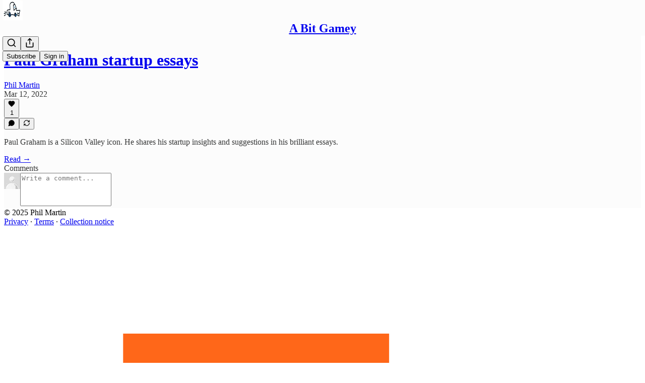

--- FILE ---
content_type: application/javascript; charset=UTF-8
request_url: https://abitgamey.substack.com/cdn-cgi/challenge-platform/h/g/scripts/jsd/fd468eb09fcf/main.js?
body_size: 4544
content:
window._cf_chl_opt={uTFG0:'g'};~function(g1,J,i,O,d,s,z,e){g1=a,function(Q,E,gl,g0,T,m){for(gl={Q:495,E:476,T:468,m:493,C:515,c:506,n:491,M:510,Z:508,U:535},g0=a,T=Q();!![];)try{if(m=parseInt(g0(gl.Q))/1+parseInt(g0(gl.E))/2*(parseInt(g0(gl.T))/3)+-parseInt(g0(gl.m))/4*(parseInt(g0(gl.C))/5)+parseInt(g0(gl.c))/6+parseInt(g0(gl.n))/7*(parseInt(g0(gl.M))/8)+parseInt(g0(gl.Z))/9+-parseInt(g0(gl.U))/10,m===E)break;else T.push(T.shift())}catch(C){T.push(T.shift())}}(g,825020),J=this||self,i=J[g1(503)],O={},O[g1(564)]='o',O[g1(492)]='s',O[g1(513)]='u',O[g1(481)]='z',O[g1(517)]='n',O[g1(527)]='I',O[g1(572)]='b',d=O,J[g1(475)]=function(Q,E,T,C,gy,gG,ge,g6,Z,U,Y,S,W,P){if(gy={Q:579,E:531,T:497,m:463,C:514,c:541,n:514,M:541,Z:502,U:480,Y:494,S:534,k:558},gG={Q:563,E:494,T:488},ge={Q:486,E:465,T:509,m:562},g6=g1,null===E||void 0===E)return C;for(Z=R(E),Q[g6(gy.Q)][g6(gy.E)]&&(Z=Z[g6(gy.T)](Q[g6(gy.Q)][g6(gy.E)](E))),Z=Q[g6(gy.m)][g6(gy.C)]&&Q[g6(gy.c)]?Q[g6(gy.m)][g6(gy.n)](new Q[(g6(gy.M))](Z)):function(H,g7,o){for(g7=g6,H[g7(gG.Q)](),o=0;o<H[g7(gG.E)];H[o]===H[o+1]?H[g7(gG.T)](o+1,1):o+=1);return H}(Z),U='nAsAaAb'.split('A'),U=U[g6(gy.Z)][g6(gy.U)](U),Y=0;Y<Z[g6(gy.Y)];S=Z[Y],W=K(Q,E,S),U(W)?(P=W==='s'&&!Q[g6(gy.S)](E[S]),g6(gy.k)===T+S?M(T+S,W):P||M(T+S,E[S])):M(T+S,W),Y++);return C;function M(H,o,g5){g5=a,Object[g5(ge.Q)][g5(ge.E)][g5(ge.T)](C,o)||(C[o]=[]),C[o][g5(ge.m)](H)}},s=g1(489)[g1(556)](';'),z=s[g1(502)][g1(480)](s),J[g1(469)]=function(Q,E,gC,g8,T,m,C,n){for(gC={Q:565,E:494,T:494,m:543,C:562,c:466},g8=g1,T=Object[g8(gC.Q)](E),m=0;m<T[g8(gC.E)];m++)if(C=T[m],C==='f'&&(C='N'),Q[C]){for(n=0;n<E[T[m]][g8(gC.T)];-1===Q[C][g8(gC.m)](E[T[m]][n])&&(z(E[T[m]][n])||Q[C][g8(gC.C)]('o.'+E[T[m]][n])),n++);}else Q[C]=E[T[m]][g8(gC.c)](function(M){return'o.'+M})},e=function(gq,gB,gD,go,gr,gp,E,T,m){return gq={Q:525,E:578},gB={Q:544,E:562,T:544,m:544,C:498,c:528},gD={Q:494},go={Q:501},gr={Q:494,E:528,T:486,m:465,C:509,c:465,n:486,M:509,Z:501,U:562,Y:562,S:562,k:501,W:562,P:544,H:486,o:465,D:509,B:501,A:562,j:501,f:562,x:562,X:501,v:562,N:562,go:498},gp=g1,E=String[gp(gq.Q)],T={'h':function(C,gP){return gP={Q:566,E:528},C==null?'':T.g(C,6,function(c,gJ){return gJ=a,gJ(gP.Q)[gJ(gP.E)](c)})},'g':function(C,M,Z,gi,U,Y,S,W,P,H,o,D,B,A,j,x,X,N){if(gi=gp,C==null)return'';for(Y={},S={},W='',P=2,H=3,o=2,D=[],B=0,A=0,j=0;j<C[gi(gr.Q)];j+=1)if(x=C[gi(gr.E)](j),Object[gi(gr.T)][gi(gr.m)][gi(gr.C)](Y,x)||(Y[x]=H++,S[x]=!0),X=W+x,Object[gi(gr.T)][gi(gr.c)][gi(gr.C)](Y,X))W=X;else{if(Object[gi(gr.n)][gi(gr.m)][gi(gr.M)](S,W)){if(256>W[gi(gr.Z)](0)){for(U=0;U<o;B<<=1,A==M-1?(A=0,D[gi(gr.U)](Z(B)),B=0):A++,U++);for(N=W[gi(gr.Z)](0),U=0;8>U;B=B<<1.73|1&N,A==M-1?(A=0,D[gi(gr.Y)](Z(B)),B=0):A++,N>>=1,U++);}else{for(N=1,U=0;U<o;B=N|B<<1,A==M-1?(A=0,D[gi(gr.S)](Z(B)),B=0):A++,N=0,U++);for(N=W[gi(gr.k)](0),U=0;16>U;B=B<<1.05|1.02&N,M-1==A?(A=0,D[gi(gr.W)](Z(B)),B=0):A++,N>>=1,U++);}P--,0==P&&(P=Math[gi(gr.P)](2,o),o++),delete S[W]}else for(N=Y[W],U=0;U<o;B=N&1|B<<1,M-1==A?(A=0,D[gi(gr.U)](Z(B)),B=0):A++,N>>=1,U++);W=(P--,P==0&&(P=Math[gi(gr.P)](2,o),o++),Y[X]=H++,String(x))}if(W!==''){if(Object[gi(gr.H)][gi(gr.o)][gi(gr.D)](S,W)){if(256>W[gi(gr.B)](0)){for(U=0;U<o;B<<=1,M-1==A?(A=0,D[gi(gr.A)](Z(B)),B=0):A++,U++);for(N=W[gi(gr.j)](0),U=0;8>U;B=B<<1|1&N,M-1==A?(A=0,D[gi(gr.f)](Z(B)),B=0):A++,N>>=1,U++);}else{for(N=1,U=0;U<o;B=N|B<<1.41,M-1==A?(A=0,D[gi(gr.x)](Z(B)),B=0):A++,N=0,U++);for(N=W[gi(gr.X)](0),U=0;16>U;B=1.21&N|B<<1,M-1==A?(A=0,D[gi(gr.v)](Z(B)),B=0):A++,N>>=1,U++);}P--,P==0&&(P=Math[gi(gr.P)](2,o),o++),delete S[W]}else for(N=Y[W],U=0;U<o;B=1&N|B<<1.07,M-1==A?(A=0,D[gi(gr.x)](Z(B)),B=0):A++,N>>=1,U++);P--,0==P&&o++}for(N=2,U=0;U<o;B=N&1.55|B<<1.58,A==M-1?(A=0,D[gi(gr.W)](Z(B)),B=0):A++,N>>=1,U++);for(;;)if(B<<=1,M-1==A){D[gi(gr.N)](Z(B));break}else A++;return D[gi(gr.go)]('')},'j':function(C,gO){return gO=gp,C==null?'':C==''?null:T.i(C[gO(gD.Q)],32768,function(c,gd){return gd=gO,C[gd(go.Q)](c)})},'i':function(C,M,Z,gh,U,Y,S,W,P,H,o,D,B,A,j,x,N,X){for(gh=gp,U=[],Y=4,S=4,W=3,P=[],D=Z(0),B=M,A=1,H=0;3>H;U[H]=H,H+=1);for(j=0,x=Math[gh(gB.Q)](2,2),o=1;x!=o;X=B&D,B>>=1,0==B&&(B=M,D=Z(A++)),j|=(0<X?1:0)*o,o<<=1);switch(j){case 0:for(j=0,x=Math[gh(gB.Q)](2,8),o=1;x!=o;X=B&D,B>>=1,B==0&&(B=M,D=Z(A++)),j|=o*(0<X?1:0),o<<=1);N=E(j);break;case 1:for(j=0,x=Math[gh(gB.Q)](2,16),o=1;x!=o;X=D&B,B>>=1,B==0&&(B=M,D=Z(A++)),j|=(0<X?1:0)*o,o<<=1);N=E(j);break;case 2:return''}for(H=U[3]=N,P[gh(gB.E)](N);;){if(A>C)return'';for(j=0,x=Math[gh(gB.T)](2,W),o=1;x!=o;X=D&B,B>>=1,0==B&&(B=M,D=Z(A++)),j|=(0<X?1:0)*o,o<<=1);switch(N=j){case 0:for(j=0,x=Math[gh(gB.m)](2,8),o=1;o!=x;X=B&D,B>>=1,B==0&&(B=M,D=Z(A++)),j|=o*(0<X?1:0),o<<=1);U[S++]=E(j),N=S-1,Y--;break;case 1:for(j=0,x=Math[gh(gB.m)](2,16),o=1;o!=x;X=D&B,B>>=1,B==0&&(B=M,D=Z(A++)),j|=(0<X?1:0)*o,o<<=1);U[S++]=E(j),N=S-1,Y--;break;case 2:return P[gh(gB.C)]('')}if(0==Y&&(Y=Math[gh(gB.Q)](2,W),W++),U[N])N=U[N];else if(S===N)N=H+H[gh(gB.c)](0);else return null;P[gh(gB.E)](N),U[S++]=H+N[gh(gB.c)](0),Y--,H=N,Y==0&&(Y=Math[gh(gB.T)](2,W),W++)}}},m={},m[gp(gq.E)]=T.h,m}(),G();function g(gv){return gv='boolean,/b/ov1/0.9597784132243625:1762814208:tCO7d3KS9Do-fs6o-pSf4z5rAoVxQQWLA_JezlOl9k0/,getPrototypeOf,contentWindow,loading,api,qOVJPTaTOq,Object,open,Array,jsd,hasOwnProperty,map,/jsd/r/0.9597784132243625:1762814208:tCO7d3KS9Do-fs6o-pSf4z5rAoVxQQWLA_JezlOl9k0/,3123BNfgAP,nZlNH7,status,http-code:,sid,detail,floor,KZfL4,682pYgxeh,_cf_chl_opt,xhr-error,onreadystatechange,bind,symbol,__CF$cv$params,chctx,appendChild,onerror,prototype,navigator,splice,_cf_chl_opt;KNEqH2;URvKb1;fYyPt8;iYSva3;PFUFS5;PVOaD4;cTQlY3;UqXk5;KNBj1;ufnVg7;CGIa2;tyhN0;hqRub8;KZfL4;nZlNH7;Wffcb8;gGaE6,postMessage,7KaYrMK,string,788OYHipk,length,626534GtqxbZ,DOMContentLoaded,concat,join,error on cf_chl_props,uTFG0,charCodeAt,includes,document,/invisible/jsd,onload,6470700OKTAGs,chlApiSitekey,8254008keRbQv,call,5802664OdvVAl,createElement,catch,undefined,from,7730uGNdiB,chlApiClientVersion,number,now,errorInfoObject,Function,msg,success,function,ontimeout,fromCharCode,random,bigint,charAt,cloudflare-invisible,chlApiUrl,getOwnPropertyNames,fvZZm6,source,isNaN,25728280bDyHrj,tabIndex,[native code],parent,display: none,style,Set,contentDocument,indexOf,pow,addEventListener,body,chlApiRumWidgetAgeMs,XOMn3,POST,readyState,timeout,error,OOUF6,toString,isArray,split,QKbrq5,d.cookie,/cdn-cgi/challenge-platform/h/,send,removeChild,push,sort,object,keys,6LT21rfdYyB0WnxiROCGeQ+p7qSu3jkAFsMbVwKI5vPo48UtgJ$hHaXZl-czDmNE9,XMLHttpRequest,stringify,event,clientInformation,iframe'.split(','),g=function(){return gv},g()}function a(I,Q,E){return E=g(),a=function(T,w,p){return T=T-463,p=E[T],p},a(I,Q)}function l(gc,g9,T,m,C,c,n){g9=(gc={Q:511,E:571,T:540,m:539,C:536,c:546,n:484,M:575,Z:570,U:487,Y:542,S:561},g1);try{return T=i[g9(gc.Q)](g9(gc.E)),T[g9(gc.T)]=g9(gc.m),T[g9(gc.C)]='-1',i[g9(gc.c)][g9(gc.n)](T),m=T[g9(gc.M)],C={},C=KZfL4(m,m,'',C),C=KZfL4(m,m[g9(gc.Z)]||m[g9(gc.U)],'n.',C),C=KZfL4(m,T[g9(gc.Y)],'d.',C),i[g9(gc.c)][g9(gc.S)](T),c={},c.r=C,c.e=null,c}catch(M){return n={},n.r={},n.e=M,n}}function L(gM,ga,Q,E,T,m){return gM={Q:482,E:474,T:474,m:518},ga=g1,Q=J[ga(gM.Q)],E=3600,T=Math[ga(gM.E)](+atob(Q.t)),m=Math[ga(gM.T)](Date[ga(gM.m)]()/1e3),m-T>E?![]:!![]}function R(Q,gb,g4,E){for(gb={Q:497,E:565,T:574},g4=g1,E=[];Q!==null;E=E[g4(gb.Q)](Object[g4(gb.E)](Q)),Q=Object[g4(gb.T)](Q));return E}function b(m,C,gW,gw,c,n,M,Z,U,Y,S,k){if(gW={Q:521,E:552,T:482,m:559,C:477,c:500,n:573,M:504,Z:567,U:580,Y:549,S:551,k:524,W:507,P:553,H:530,o:477,D:532,B:547,A:477,j:557,f:516,x:477,X:548,v:519,N:483,gP:533,gH:464,gr:560,go:578},gw=g1,!V(.01))return![];n=(c={},c[gw(gW.Q)]=m,c[gw(gW.E)]=C,c);try{M=J[gw(gW.T)],Z=gw(gW.m)+J[gw(gW.C)][gw(gW.c)]+gw(gW.n)+M.r+gw(gW.M),U=new J[(gw(gW.Z))](),U[gw(gW.U)](gw(gW.Y),Z),U[gw(gW.S)]=2500,U[gw(gW.k)]=function(){},Y={},Y[gw(gW.W)]=J[gw(gW.C)][gw(gW.P)],Y[gw(gW.H)]=J[gw(gW.o)][gw(gW.D)],Y[gw(gW.B)]=J[gw(gW.A)][gw(gW.j)],Y[gw(gW.f)]=J[gw(gW.x)][gw(gW.X)],S=Y,k={},k[gw(gW.v)]=n,k[gw(gW.N)]=S,k[gw(gW.gP)]=gw(gW.gH),U[gw(gW.gr)](e[gw(gW.go)](k))}catch(W){}}function y(T,m,gX,gz,C,c,n){if(gX={Q:529,E:577,T:522,m:533,C:472,c:569,n:538,M:490,Z:552,U:473,Y:538,S:490},gz=g1,C=gz(gX.Q),!T[gz(gX.E)])return;m===gz(gX.T)?(c={},c[gz(gX.m)]=C,c[gz(gX.C)]=T.r,c[gz(gX.c)]=gz(gX.T),J[gz(gX.n)][gz(gX.M)](c,'*')):(n={},n[gz(gX.m)]=C,n[gz(gX.C)]=T.r,n[gz(gX.c)]=gz(gX.Z),n[gz(gX.U)]=m,J[gz(gX.Y)][gz(gX.S)](n,'*'))}function h(Q,E,gV,g2){return gV={Q:520,E:486,T:554,m:509,C:543,c:537},g2=g1,E instanceof Q[g2(gV.Q)]&&0<Q[g2(gV.Q)][g2(gV.E)][g2(gV.T)][g2(gV.m)](E)[g2(gV.C)](g2(gV.c))}function F(Q,E,gS,gY,gU,gZ,gI,T,m){gS={Q:482,E:567,T:580,m:549,C:559,c:477,n:500,M:467,Z:577,U:551,Y:524,S:505,k:485,W:560,P:578,H:568},gY={Q:478},gU={Q:470,E:522,T:471},gZ={Q:551},gI=g1,T=J[gI(gS.Q)],m=new J[(gI(gS.E))](),m[gI(gS.T)](gI(gS.m),gI(gS.C)+J[gI(gS.c)][gI(gS.n)]+gI(gS.M)+T.r),T[gI(gS.Z)]&&(m[gI(gS.U)]=5e3,m[gI(gS.Y)]=function(gQ){gQ=gI,E(gQ(gZ.Q))}),m[gI(gS.S)]=function(gE){gE=gI,m[gE(gU.Q)]>=200&&m[gE(gU.Q)]<300?E(gE(gU.E)):E(gE(gU.T)+m[gE(gU.Q)])},m[gI(gS.k)]=function(gT){gT=gI,E(gT(gY.Q))},m[gI(gS.W)](e[gI(gS.P)](JSON[gI(gS.H)](Q)))}function G(gx,gf,gj,gK,Q,E,T,m,C){if(gx={Q:482,E:577,T:550,m:576,C:545,c:545,n:496,M:479,Z:479},gf={Q:550,E:576,T:479},gj={Q:499},gK=g1,Q=J[gK(gx.Q)],!Q)return;if(!L())return;(E=![],T=Q[gK(gx.E)]===!![],m=function(gR,c){(gR=gK,!E)&&(E=!![],c=l(),F(c.r,function(n){y(Q,n)}),c.e&&b(gR(gj.Q),c.e))},i[gK(gx.T)]!==gK(gx.m))?m():J[gK(gx.C)]?i[gK(gx.c)](gK(gx.n),m):(C=i[gK(gx.M)]||function(){},i[gK(gx.Z)]=function(gs){gs=gK,C(),i[gs(gf.Q)]!==gs(gf.E)&&(i[gs(gf.T)]=C,m())})}function K(Q,E,T,gF,g3,m){g3=(gF={Q:512,E:463,T:555,m:463,C:523},g1);try{return E[T][g3(gF.Q)](function(){}),'p'}catch(C){}try{if(E[T]==null)return void 0===E[T]?'u':'x'}catch(n){return'i'}return Q[g3(gF.E)][g3(gF.T)](E[T])?'a':E[T]===Q[g3(gF.m)]?'p5':!0===E[T]?'T':E[T]===!1?'F':(m=typeof E[T],g3(gF.C)==m?h(Q,E[T])?'N':'f':d[m]||'?')}function V(Q,gn,gg){return gn={Q:526},gg=g1,Math[gg(gn.Q)]()>Q}}()